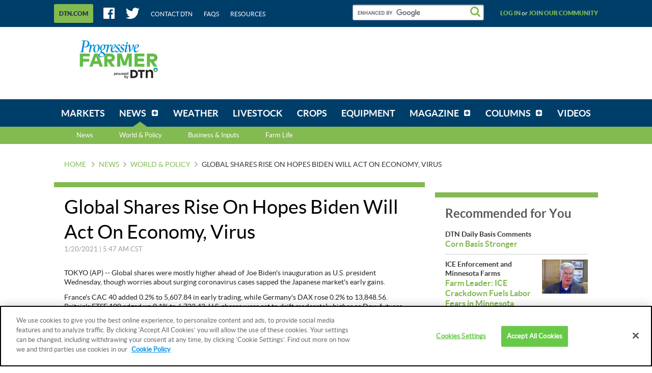

--- FILE ---
content_type: text/html;charset=UTF-8
request_url: https://www.dtnpf.com/agriculture/web/ag/news/world-policy/article?p_p_id=relatedcontent_WAR_mydtnpubliccoreportlet&p_p_lifecycle=0&p_p_state=exclusive&p_p_mode=view&p_p_col_id=column-1&p_p_col_pos=4&p_p_col_count=6&_relatedcontent_WAR_mydtnpubliccoreportlet_renderType=content&v=release-branch%2F20251210%2F793b4bf&cb=0.019191406273159073
body_size: 1347
content:





























































	
	
	

		

			
				
					
						
					
























































	
	
	
		




	
		
			
				


	

		













<div class="box blocks-list blocks-list_2up">
    
        <!-- START: RELATED CONTENT ITEM -->
        




    
    
        
            
            
                
            
        
        













    
	
	
        
    
    
    




    
        
            
        
        
    


<a
    class="excerptLink js-linkClickComponent"
    data-config-link-type="Parsely Recommendation Click"
    data-config-link-title="The Dow Hits a Record as 3M, Coca-Cola and Other Big US Stocks Climb-The Dow Hits a Record as 3M, Coca-Cola and Other Big US Stocks Climb"
    
    href="/agriculture/web/ag/news/world-policy/article/2025/10/21/dow-hits-record-3m-coca-cola-big-us"
>
    
            




<div class="excerptLink-hd">
    <div class="box box_veryTight">
        <div class="text_size14 text_bold">
            The Dow Hits a Record as 3M, Coca-Cola and Other Big US Stocks Climb
        </div>
        <div class="excerptLink-title excerptLink-title_truncate">
            <span class="text_size16 text_bold">
                The Dow Hits a Record as 3M, Coca-Cola and Other Big US Stocks Climb
            </span>
        </div>
    </div>
</div>
<div class="excerptLink-bd">
    <div class="media">
        
            
            
                
                
            
        

        <div class="media-bd media-bd_fixedHeight">
            <div class="box box_grounded">
                <time
                    class="hdg mix-hdg_light text_size12"
                    datetime="



2025-10-21T03:27:00-0500">
                    



10/21/2025 | 3:27 PM CDT
                </time>
            </div>
            <p class="text_size13"><span class="news_summary_content">NEW YORK (AP) -- The Dow Jones Industrial Average hit a record on Tuesday as the floodgates opened for...</p>
        </div>
    </div> <!-- ./media -->
</div>
<!-- ./excerptLink-bd -->

        
</a>

    


        <!-- END: RELATED CONTENT ITEM -->
    
        <!-- START: RELATED CONTENT ITEM -->
        




    
    
        
            
            
                
            
        
        













    
	
	
        
    
    
    




    
        
            
        
        
    


<a
    class="excerptLink js-linkClickComponent"
    data-config-link-type="Parsely Recommendation Click"
    data-config-link-title="NATO's Newest Members Offer to Buy More US Arms for Ukraine as Western Backing Declines-NATO's Newest Members Offer to Buy More US Arms for Ukraine as Western Backing Declines"
    
    href="/agriculture/web/ag/news/world-policy/article/2025/10/15/natos-newest-members-offer-buy-us"
>
    
            




<div class="excerptLink-hd">
    <div class="box box_veryTight">
        <div class="text_size14 text_bold">
            NATO's Newest Members Offer to Buy More US Arms for Ukraine as Western Backing Declines
        </div>
        <div class="excerptLink-title excerptLink-title_truncate">
            <span class="text_size16 text_bold">
                NATO's Newest Members Offer to Buy More US Arms for Ukraine as Western Backing Declines
            </span>
        </div>
    </div>
</div>
<div class="excerptLink-bd">
    <div class="media">
        
            
            
                
                
            
        

        <div class="media-bd media-bd_fixedHeight">
            <div class="box box_grounded">
                <time
                    class="hdg mix-hdg_light text_size12"
                    datetime="



2025-10-15T06:16:00-0500">
                    



10/15/2025 | 6:16 AM CDT
                </time>
            </div>
            <p class="text_size13"><span class="news_summary_content">BRUSSELS (AP) -- NATO's two newest members, Finland and Sweden, said Wednesday that they would buy more...</p>
        </div>
    </div> <!-- ./media -->
</div>
<!-- ./excerptLink-bd -->

        
</a>

    


        <!-- END: RELATED CONTENT ITEM -->
    
</div>
<div class="blocks-list_1down_inside_2up">
    
        <!-- START: RELATED CONTENT ITEM -->
        




    
    
        
            
            
                
            
        
        













    
	
	
        
    
    
    




    
        
            
        
        
    


<a
    class="excerptLink js-linkClickComponent"
    data-config-link-type="Parsely Recommendation Click"
    data-config-link-title="Wall Street Steadies After Its Slide as Banks Recover Some of Their Losses-Wall Street Steadies After Its Slide as Banks Recover Some of Their Losses"
    
    href="/agriculture/web/ag/news/world-policy/article/2025/10/17/wall-street-steadies-slide-banks"
>
    
            




<div class="excerptLink-hd">
    <div class="box box_veryTight">
        <div class="text_size14 text_bold">
            Wall Street Steadies After Its Slide as Banks Recover Some of Their Losses
        </div>
        <div class="excerptLink-title excerptLink-title_truncate">
            <span class="text_size16 text_bold">
                Wall Street Steadies After Its Slide as Banks Recover Some of Their Losses
            </span>
        </div>
    </div>
</div>
<div class="excerptLink-bd">
    <div class="media">
        
            
            
                
                
            
        

        <div class="media-bd media-bd_fixedHeight">
            <div class="box box_grounded">
                <time
                    class="hdg mix-hdg_light text_size12"
                    datetime="



2025-10-17T09:40:00-0500">
                    



10/17/2025 | 9:40 AM CDT
                </time>
            </div>
            <p class="text_size13"><span class="news_summary_content">NEW YORK (AP) -- The U.S. stock market seems to be steadying on Friday, as banks recover some of their...</p>
        </div>
    </div> <!-- ./media -->
</div>
<!-- ./excerptLink-bd -->

        
</a>

    


        <!-- END: RELATED CONTENT ITEM -->
    
    
    
</div>


	
	

			
			
		
	
	



	
	
	

				
				
			

		

	










--- FILE ---
content_type: text/html;charset=UTF-8
request_url: https://www.dtnpf.com/agriculture/web/ag/news/world-policy/article?p_p_id=recommendedforyousidebar_WAR_mydtnpubliccoreportlet&p_p_lifecycle=0&p_p_state=exclusive&p_p_mode=view&p_p_col_id=column-2&p_p_col_pos=1&p_p_col_count=6&_recommendedforyousidebar_WAR_mydtnpubliccoreportlet_uniqueCurrentUrl=2021%2F01%2F20%2Fglobal-shares-rise-hopes-biden-will&_recommendedforyousidebar_WAR_mydtnpubliccoreportlet_renderType=content&v=release-branch%2F20251210%2F793b4bf&cb=0.9930509133575851
body_size: 1766
content:





























































	
	
	

		

			
				
					
						
					
























































	
	
	
		




	
		
			
				


	

		






<ul class="separatedList">
    <!-- RECOMMENDED ITEM -->
    
        <li>
            
                
                
                    
                        
                        
                            
                        
                    
                    













    
	
	
    
    
        
    




    
        
            
        
        
    


<a
    class="excerptLink js-linkClickComponent"
    data-config-link-type="Unknown Recommendation Click"
    data-config-link-title="DTN Daily Basis Comments-Corn Basis Stronger"
    
    href="/agriculture/web/ag/news/article/2026/01/27/corn-basis-stronger"
>
    
                        


<div class="media media_reverse media_smallest">
    <div class="media-bd">
        <div class="text_size14 text_bold">DTN Daily Basis Comments</div>
        <div class="excerptLink-title">
            <span class="text_size16 text_bold">Corn Basis Stronger</span>
        </div>
    </div>
    
</div>

                    
</a>

                
            
        </li>
    
        <li>
            
                
                
                    
                        
                            
                        
                        
                    
                    













    
	
	
    
        
    
    




    
        
            
        
        
    


<a
    class="excerptLink js-linkClickComponent"
    data-config-link-type="Unknown Recommendation Click"
    data-config-link-title="ICE Enforcement and Minnesota Farms-Farm Leader: ICE Crackdown Fuels Labor Fears in Minnesota Agriculture"
    
    href="/agriculture/web/ag/columns/washington-insider/article/2026/01/26/farm-leader-ice-crackdown-fuels"
>
    
                        


<div class="media media_reverse media_smallest">
    <div class="media-bd">
        <div class="text_size14 text_bold">ICE Enforcement and Minnesota Farms</div>
        <div class="excerptLink-title">
            <span class="text_size16 text_bold">Farm Leader: ICE Crackdown Fuels Labor Fears in Minnesota Agriculture</span>
        </div>
    </div>
    
        <!-- if img -->
        <div class="media-img">
            
                
                
                    
                
            
            <img src="/mydtn-public-core-portlet/servlet/GetStoredImage?category=CMS&symbolicName=2021u22-gary-wertish-president-minnesota-farmers-union_2.jpg&width=90"
                 alt="Gary Wertish, president of the Minnesota Farmers Union, said farmers and others need to speak out against aggressive immigration enforcement that has disrupted his state. Leaders of several agribusinesses also signed a letter during the weekend calling for de-escalation. (DTN file photo) "/>
        </div>
        <!-- /if img-->
    
</div>

                    
</a>

                
            
        </li>
    
        <li>
            
                
                
                    
                        
                        
                            
                        
                    
                    













    
	
	
    
        
    
    




    
        
            
        
        
    


<a
    class="excerptLink js-linkClickComponent"
    data-config-link-type="Unknown Recommendation Click"
    data-config-link-title="Sort and Cull-Traders Take Note of Last Week's Higher Cash Cattle Trade"
    
    href="/agriculture/web/ag/columns/washington-insider/article/2026/01/26/traders-take-note-last-weeks-higher"
>
    
                        


<div class="media media_reverse media_smallest">
    <div class="media-bd">
        <div class="text_size14 text_bold">Sort and Cull</div>
        <div class="excerptLink-title">
            <span class="text_size16 text_bold">Traders Take Note of Last Week's Higher Cash Cattle Trade</span>
        </div>
    </div>
    
        <!-- if img -->
        <div class="media-img">
            
                
                
                    
                
            
            <img src="/mydtn-public-core-portlet/servlet/GetStoredImage?category=CMS&symbolicName=20260126-cow-shayle-stewart.jpg&width=90"
                 alt="Traders were pleased to note last week&#039;s stronger fed cash cattle trade and hope to see continued support this week in both the cash market and on the Cattle Inventory report that&#039;s set to be released Jan. 20. (Photo courtesy of Jimmy Stewart)"/>
        </div>
        <!-- /if img-->
    
</div>

                    
</a>

                
            
        </li>
    
        <li>
            
                
                
                    
                        
                        
                            
                        
                    
                    













    
	
	
    
        
    
    




    
        
            
        
        
    


<a
    class="excerptLink js-linkClickComponent"
    data-config-link-type="Unknown Recommendation Click"
    data-config-link-title="DTN Daily Ethanol Comments-Ethanol RINS and Ethanol Cash Prices Higher Monday"
    
    href="/agriculture/web/ag/columns/washington-insider/article/2026/01/26/ethanol-rins-ethanol-cash-prices"
>
    
                        


<div class="media media_reverse media_smallest">
    <div class="media-bd">
        <div class="text_size14 text_bold">DTN Daily Ethanol Comments</div>
        <div class="excerptLink-title">
            <span class="text_size16 text_bold">Ethanol RINS and Ethanol Cash Prices Higher Monday</span>
        </div>
    </div>
    
</div>

                    
</a>

                
            
        </li>
    
        <li>
            
                
                
                    
                        
                        
                            
                        
                    
                    













    
	
	
        
    
    
    




    
        
            
        
        
    


<a
    class="excerptLink js-linkClickComponent"
    data-config-link-type="Unknown Recommendation Click"
    data-config-link-title="US Stocks Rise as Gold Hits Another Record, Dollar's Value Sinks Again-US Stocks Rise as Gold Hits Another Record, Dollar's Value Sinks Again"
    
    href="/agriculture/web/ag/news/world-policy/article/2026/01/26/us-stocks-rise-gold-hits-another-2"
>
    
                        


<div class="media media_reverse media_smallest">
    <div class="media-bd">
        <div class="text_size14 text_bold">US Stocks Rise as Gold Hits Another Record, Dollar's Value Sinks Again</div>
        <div class="excerptLink-title">
            <span class="text_size16 text_bold">US Stocks Rise as Gold Hits Another Record, Dollar's Value Sinks Again</span>
        </div>
    </div>
    
</div>

                    
</a>

                
            
        </li>
    
    <!-- /RECOMMENDED ITEM -->
</ul>
<!-- /.separatedList -->


    
    
    


<div class="isHidden js-deferredRenderComponent"
     data-config-render-url="https://www.dtnpf.com/agriculture/web/ag/news/world-policy/article?p_p_id=recommendedforyousidebar_WAR_mydtnpubliccoreportlet&p_p_lifecycle=0&p_p_state=exclusive&p_p_mode=view&_recommendedforyousidebar_WAR_mydtnpubliccoreportlet_uniqueCurrentUrl=2021%2F01%2F20%2Fglobal-shares-rise-hopes-biden-will&_recommendedforyousidebar_WAR_mydtnpubliccoreportlet_renderType=midArticleContent"
     data-config-enable-spinner="false"
     data-config-target-selector=".js-midArticleRecommendedForYou">
</div>


	
	

			
			
		
	
	



	
	
	

				
				
			

		

	










--- FILE ---
content_type: text/html;charset=UTF-8
request_url: https://www.dtnpf.com/agriculture/web/ag/news/world-policy/article?p_p_id=recommendedforyousidebar_WAR_mydtnpubliccoreportlet&p_p_lifecycle=0&p_p_state=exclusive&p_p_mode=view&_recommendedforyousidebar_WAR_mydtnpubliccoreportlet_uniqueCurrentUrl=2021%2F01%2F20%2Fglobal-shares-rise-hopes-biden-will&_recommendedforyousidebar_WAR_mydtnpubliccoreportlet_renderType=midArticleContent&v=release-branch%2F20251210%2F793b4bf&cb=0.8600781276508187
body_size: 1458
content:





























































	
	
	

		

			
				
					
						
					
























































	
	
	
		




	
		
			
				


	

		






<div class="blocks">
    <div class="blocks-list blocks-list_2up">
        
            
                
                
                    
                        
                        
                            
                        
                    
                    













    
	
		
    
	
    
    




    
        
            
        
        
    


<a
    class="excerptLink js-linkClickComponent"
    data-config-link-type="Unknown Recommendation Click"
    data-config-link-title="USDA Launches $100M Screwworm Challenge-Federal Program Seeks Innovative Solutions to Stop New World Screwworm Spreading From Mexico"
    
    href="/agriculture/web/ag/livestock/article/2026/01/26/federal-program-seeks-innovative-new"
>
    
                        



<div class="excerptLink-hd">
    <div class="box box_veryTight">
        <div class="text_size14 text_bold">USDA Launches $100M Screwworm Challenge</div>
        <div class="excerptLink-title excerptLink-title_truncate">
            <span class="text_size16 text_bold">Federal Program Seeks Innovative Solutions to Stop New World Screwworm Spreading From Mexico</span>
        </div>
    </div>
</div>
<div class="excerptLink-bd">
    <div class="media">

        
            
                

                <div class="media-img media-img_fixedHeight">
                    
                        
                        
                            
                        
                    
                    <img src="/mydtn-public-core-portlet/servlet/GetStoredImage?category=CMS&symbolicName=nws-cluster.jpg&width=120" alt="USDA is providing funds while seeking innovative projects to combat the spread of New World screwworm into the U.S. from Mexico. (Photo courtesy of APHIS)"/>
                </div>
            
            
        

        <div class="media-bd">
            <div class="box box_grounded">
                <time
                    class="hdg mix-hdg_light text_size12"
                    datetime="



2026-01-26T06:26:00-0600">
                    



1/26/2026 | 6:26 PM CST
                </time>
            </div>
            <p class="text_size13">USDA Secretary Brooke Rollins on Jan. 21 announced the New World Screwworm Grand Challenge, which...</p>
        </div>
    </div> <!-- ./media -->
</div>
<!-- ./excerptLink-bd -->

                    
</a>

                
            
        
            
                
                
                    
                        
                        
                            
                        
                    
                    













    
	
	
    
    
        
    




    
        
            
        
        
    


<a
    class="excerptLink js-linkClickComponent"
    data-config-link-type="Unknown Recommendation Click"
    data-config-link-title="DTN Ag Policy Blog-As Trump Returns to Iowa, E15 Again Remains a Flashpoint "
    
    href="/agriculture/web/ag/news/article/2026/01/26/trump-returns-iowa-e15-remains"
>
    
                        



<div class="excerptLink-hd">
    <div class="box box_veryTight">
        <div class="text_size14 text_bold">DTN Ag Policy Blog</div>
        <div class="excerptLink-title excerptLink-title_truncate">
            <span class="text_size16 text_bold">As Trump Returns to Iowa, E15 Again Remains a Flashpoint </span>
        </div>
    </div>
</div>
<div class="excerptLink-bd">
    <div class="media">

        
            
                

                <div class="media-img media-img_fixedHeight">
                    
                        
                        
                            
                        
                    
                    <img src="/mydtn-public-core-portlet/servlet/GetStoredImage?category=CMS&symbolicName=m1119_trump_at_iowa_ethanol_plant.jpg&width=120" alt="President Donald Trump, speaking at a western Iowa ethanol plant during his first term when he signed an order approving year-round nationwide E15. Trump comes back to Iowa on Tuesday with E15 again as a major topic of discussion. (DTN file photo) "/>
                </div>
            
            
        

        <div class="media-bd">
            <div class="box box_grounded">
                <time
                    class="hdg mix-hdg_light text_size12"
                    datetime="



2026-01-26T05:11:00-0600">
                    



1/26/2026 | 5:11 PM CST
                </time>
            </div>
            <p class="text_size13">Iowa Corn and the Iowa Renewable Fuels Association (IRFA) on Monday released an open letter to...</p>
        </div>
    </div> <!-- ./media -->
</div>
<!-- ./excerptLink-bd -->

                    
</a>

                
            
        
    </div>
</div>


	
	

			
			
		
	
	



	
	
	

				
				
			

		

	










--- FILE ---
content_type: application/javascript; charset=utf-8
request_url: https://fundingchoicesmessages.google.com/f/AGSKWxWfSSkzdUtWizKhgky9P1d86kyC4pg5UTewmAZZClMC65m9hbqcLcgho5shMHCdxrGT24M5p5jgRJNHQlu8z9Oz30J70SG6hwulgmlYpASki1nXc1kXgtdPJ7ygndcnOKY_bh3d4R9UfNC4Po4oM9E3d-rDQpvk3S6chjgObQWPjC-X5PhJ3i3J4uLc/_.300x250./banner/ad_/bannerad2-_465x110_/adbug_
body_size: -1285
content:
window['b328b813-b71b-4426-85e2-de6edfec9244'] = true;

--- FILE ---
content_type: application/x-javascript
request_url: https://cookie-cdn.cookiepro.com/consent/8ff7bd1e-90ee-42a6-bd03-1ffbb0baf482/5f7f9b4c-3824-4805-86f7-ea4048b22c09/en.json
body_size: 12592
content:
{"DomainData":{"pccloseButtonType":"Icon","pclifeSpanYr":"Year","pclifeSpanYrs":"Years","pclifeSpanSecs":"A few seconds","pclifeSpanWk":"Week","pclifeSpanWks":"Weeks","pccontinueWithoutAcceptText":"Continue without Accepting","cctId":"8ff7bd1e-90ee-42a6-bd03-1ffbb0baf482","MainText":"Privacy Preference Center","MainInfoText":"When you visit any website, it may store or retrieve information on your browser, mostly in the form of cookies. This information might be about you, your preferences or your device and is mostly used to make the site work as you expect it to. The information does not usually directly identify you, but it can give you a more personalized web experience. Because we respect your right to privacy, you can choose not to allow some types of cookies. Click on the different category headings to find out more and change our default settings. However, blocking some types of cookies may impact your experience of the site and the services we are able to offer.","AboutText":"More information","AboutCookiesText":"Your Privacy","ConfirmText":"Allow All","AllowAllText":"Save Settings","CookiesUsedText":"Cookies used","AboutLink":"https://www.dtn.com/subscription-agreement-addendums/","HideToolbarCookieList":true,"ActiveText":"Active","AlwaysActiveText":"Always Active","AlertNoticeText":"We use cookies to give you the best online experience, to personalize content and ads, to provide social media features and to analyze traffic. By clicking ‘Accept All Cookies’ you will allow the use of these cookies. Your settings can be changed, including withdrawing your consent at any time, by clicking ‘Cookie Settings’. Find out more on how we and third parties use cookies in our <a href=https://www.dtn.com/wp-content/uploads/2020/04/DTN-Cookie-Statement.pdf>Cookie Policy</a>","AlertCloseText":"Close","AlertMoreInfoText":"Cookies Settings","CookieSettingButtonText":"Cookies Settings","AlertAllowCookiesText":"Accept All Cookies","CloseShouldAcceptAllCookies":false,"LastReconsentDate":null,"BannerTitle":"","ForceConsent":false,"BannerPushesDownPage":false,"InactiveText":"Inactive","CookiesText":"Cookies","CategoriesText":"Cookie Subgroup","IsLifespanEnabled":false,"LifespanText":"Lifespan","VendorLevelOptOut":false,"HasScriptArchive":false,"BannerPosition":"bottom","PreferenceCenterPosition":"default","PreferenceCenterConfirmText":"Confirm My Choices","VendorListText":"List of IAB Vendors","ThirdPartyCookieListText":"Cookies Details","PreferenceCenterManagePreferencesText":" Manage Consent Preferences","PreferenceCenterMoreInfoScreenReader":"Opens in a new Tab","CookieListTitle":"Cookie List","CookieListDescription":"A cookie is a small piece of data (text file) that a website – when visited by a user – asks your browser to store on your device in order to remember information about you, such as your language preference or login information. Those cookies are set by us and called first-party cookies. We also use third-party cookies – which are cookies from a domain different than the domain of the website you are visiting – for our advertising and marketing efforts. More specifically, we use cookies and other tracking technologies for the following purposes:","Groups":[{"ShowInPopup":true,"Order":"1","OptanonGroupId":"C0001","Parent":"","ShowSubgroup":true,"ShowSubGroupDescription":true,"ShowSubgroupToggle":false,"GroupDescription":"These cookies are necessary for the website to function and cannot be switched off in our systems. They are usually only set in response to actions made by you which amount to a request for services, such as setting your privacy preferences, logging in or filling in forms. You can set your browser to block or alert you about these cookies, but some parts of the site will not then work. These cookies do not store any personally identifiable information.","GroupDescriptionOTT":"","GroupName":"Strictly Necessary Cookies","IsIabPurpose":false,"GeneralVendorsIds":[],"FirstPartyCookies":[{"thirdPartyDescription":null,"patternKey":null,"thirdPartyKey":null,"firstPartyKey":null,"id":"d1027368-25c1-4986-96b0-0d6832b9d224","Name":"OptanonAlertBoxClosed","Host":".dtnpf.com","IsSession":false,"Length":"365","description":"This cookie is set by websites using certain versions of the cookie law compliance solution from OneTrust.  It is set after visitors have seen a cookie information notice and in some cases only when they actively close the notice down.  It enables the website not to show the message more than once to a user.  The cookie has a one year lifespan and contains no personal information.","DurationType":1,"category":null,"isThirdParty":false},{"thirdPartyDescription":null,"patternKey":null,"thirdPartyKey":null,"firstPartyKey":null,"id":"55497732-1e72-4558-8662-133b70ba4067","Name":"OptanonConsent","Host":".dtnpf.com","IsSession":false,"Length":"365","description":"This cookie is set by the cookie compliance solution from OneTrust. It stores information about the categories of cookies the site uses and whether visitors have given or withdrawn consent for the use of each category. This enables site owners to prevent cookies in each category from being set in the users browser, when consent is not given. The cookie has a normal lifespan of one year, so that returning visitors to the site will have their preferences remembered. It contains no information that can identify the site visitor.","DurationType":1,"category":null,"isThirdParty":false},{"thirdPartyDescription":null,"patternKey":null,"thirdPartyKey":null,"firstPartyKey":null,"id":"995ee571-cb24-4951-8146-dfe807839c8d","Name":"JSESSIONID","Host":"www.dtnpf.com","IsSession":true,"Length":"0","description":"General purpose platform session cookie, used by sites written in JSP. Usually used to maintain an anonymous user session by the server.","DurationType":1,"category":null,"isThirdParty":false},{"thirdPartyDescription":"This cookie is associated with sites using Google Tag Manager to load other scripts and code into a page.  Where it is used it may be regarded as Strictly Necessary as without it, other scripts may not function correctly. The end of the name is a unique number which is also an identifier for an associated Google Analytics account.","patternKey":null,"thirdPartyKey":null,"firstPartyKey":null,"id":"b4cf6e3e-62df-4449-bb26-e3f5d3cd162e","Name":"_dc_gtm_UA-xxxxxxxx","Host":"dtnpf.com","IsSession":false,"Length":"0","description":"This cookie is associated with sites using Google Tag Manager to load other scripts and code into a page.  Where it is used it may be regarded as Strictly Necessary as without it, other scripts may not function correctly. The end of the name is a unique number which is also an identifier for an associated Google Analytics account.","DurationType":1,"category":null,"isThirdParty":false}],"Hosts":[],"PurposeId":"E815FA6C-DF9B-4DD1-B1B0-EAA400096B82","CustomGroupId":"C0001","GroupId":"c00f48b1-de8b-43e7-b6bc-5dd6d9f12dc8","Status":"always active","IsDntEnabled":false,"Type":"COOKIE","DescriptionLegal":"","HasLegIntOptOut":false,"HasConsentOptOut":true,"IsGpcEnabled":false},{"ShowInPopup":true,"Order":"2","OptanonGroupId":"C0002","Parent":"","ShowSubgroup":true,"ShowSubGroupDescription":true,"ShowSubgroupToggle":false,"GroupDescription":"These cookies allow us to count visits and traffic sources so we can measure and improve the performance of our site. They help us to know which pages are the most and least popular and see how visitors move around the site. All information these cookies collect is aggregated and therefore anonymous. If you do not allow these cookies we will not know when you have visited our site, and will not be able to monitor its performance.","GroupDescriptionOTT":"","GroupName":"Performance Cookies","IsIabPurpose":false,"GeneralVendorsIds":[],"FirstPartyCookies":[{"thirdPartyDescription":null,"patternKey":null,"thirdPartyKey":null,"firstPartyKey":null,"id":"fb4a2987-b8c1-4724-b5a1-4f97b9bf1135","Name":"_hjAbsoluteSessionInProgress","Host":"dtnpf.com","IsSession":false,"Length":"0","description":"This cookie is used by HotJar to detect the first pageview session of a user. This is a True/False flag set by the cookie.","DurationType":1,"category":null,"isThirdParty":false},{"thirdPartyDescription":null,"patternKey":null,"thirdPartyKey":null,"firstPartyKey":null,"id":"652ca778-07ca-4754-b61d-6411c41a75e1","Name":"_hjTLDTest","Host":"dtnpf.com","IsSession":true,"Length":"0","description":"When the Hotjar script executes we try to determine the most generic cookie path we should use, instead of the page hostname. This is done so that cookies can be shared across subdomains (where applicable). To determine this, we try to store the _hjTLDTest cookie for different URL substring alternatives until it fails. After this check, the cookie is removed.","DurationType":1,"category":null,"isThirdParty":false},{"thirdPartyDescription":null,"patternKey":null,"thirdPartyKey":null,"firstPartyKey":null,"id":"d594920c-6413-4bb1-aea4-702fb3807141","Name":"_ga","Host":"dtnpf.com","IsSession":false,"Length":"730","description":"Used to distinguish users by Google Analytics – third-party analytics cookies: google analytics for statistical purposes. Type of data processed: IP addresses. To maximize the privacy of users / visitors, we use the “masking IP” feature, which imposes on the system the darkening of the last 8 digits of the IP address of the user / visitor before any type of processing is performed, making in fact the analyzed Purpose: to collect information, in aggregate form, on the number of users and on how they visit our site, to process statistics.","DurationType":1,"category":null,"isThirdParty":false},{"thirdPartyDescription":null,"patternKey":null,"thirdPartyKey":null,"firstPartyKey":null,"id":"06dc1c95-a748-40bb-9744-8ce1637899a4","Name":"_gid","Host":"dtnpf.com","IsSession":false,"Length":"1","description":"Used to distinguish users by Google Analytics – third-party analytics cookies: google analytics for statistical purposes. Type of data processed: IP addresses. To maximize the privacy of users / visitors, we use the “masking IP” feature, which imposes on the system the darkening of the last 8 digits of the IP address of the user / visitor before any type of processing is performed, making in fact the analyzed Purpose: to collect information, in aggregate form, on the number of users and on how they visit our site, to process statistics.","DurationType":1,"category":null,"isThirdParty":false},{"thirdPartyDescription":null,"patternKey":null,"thirdPartyKey":null,"firstPartyKey":null,"id":"833f5ce9-6c09-4baf-bf1f-a2d7040a46bd","Name":"_hjIncludedInPageviewSample","Host":"www.dtnpf.com","IsSession":false,"Length":"0","description":"This cookie is set to let Hotjar know whether that visitor is included in the data sampling defined by your site's pageview limit.","DurationType":1,"category":null,"isThirdParty":false},{"thirdPartyDescription":null,"patternKey":null,"thirdPartyKey":null,"firstPartyKey":null,"id":"b83c1065-e6bf-4da8-8c87-cf4fc06d027b","Name":"_hjid","Host":"dtnpf.com","IsSession":false,"Length":"365","description":"Hotjar cookie. This cookie is set when the customer first lands on a page with the Hotjar script. It is used to persist the random user ID, unique to that site on the browser. This ensures that behavior in subsequent visits to the same site will be attributed to the same user ID.","DurationType":1,"category":null,"isThirdParty":false},{"thirdPartyDescription":null,"patternKey":null,"thirdPartyKey":null,"firstPartyKey":null,"id":"de6f1a6f-87a8-43bc-9d68-d27496d3e692","Name":"_hjIncludedInSessionSample","Host":"www.dtnpf.com","IsSession":false,"Length":"0","description":"This cookie is set to let Hotjar know whether that visitor is included in the data sampling defined by your site's daily session limit.","DurationType":1,"category":null,"isThirdParty":false},{"thirdPartyDescription":null,"patternKey":null,"thirdPartyKey":null,"firstPartyKey":null,"id":"c9c79fe8-182a-4ab7-89d0-e5c3de289c8b","Name":"_hjFirstSeen","Host":"dtnpf.com","IsSession":false,"Length":"0","description":"Identifies a new user's first session on a website, indicating whether or not Hotjar's seeing this user for the first time.","DurationType":1,"category":null,"isThirdParty":false}],"Hosts":[],"PurposeId":"6444C788-662F-4DCD-B434-2B371B7828E6","CustomGroupId":"C0002","GroupId":"10905dfd-719a-427b-8d67-3d1f5bc90220","Status":"active","IsDntEnabled":false,"Type":"COOKIE","DescriptionLegal":"","HasLegIntOptOut":false,"HasConsentOptOut":true,"IsGpcEnabled":true},{"ShowInPopup":true,"Order":"3","OptanonGroupId":"C0003","Parent":"","ShowSubgroup":true,"ShowSubGroupDescription":true,"ShowSubgroupToggle":false,"GroupDescription":"These cookies enable the website to provide enhanced functionality and personalisation. They may be set by us or by third party providers whose services we have added to our pages. If you do not allow these cookies then some or all of these services may not function properly.","GroupDescriptionOTT":"","GroupName":"Functional Cookies","IsIabPurpose":false,"GeneralVendorsIds":[],"FirstPartyCookies":[{"thirdPartyDescription":"__tld__","patternKey":null,"thirdPartyKey":null,"firstPartyKey":null,"id":"59883177-7f02-445d-acc7-01622df8f98b","Name":"__tld__","Host":"dtnpf.com","IsSession":true,"Length":"0","description":"__tld__","DurationType":1,"category":null,"isThirdParty":false},{"thirdPartyDescription":null,"patternKey":null,"thirdPartyKey":null,"firstPartyKey":null,"id":"b2c80fb7-607e-4b44-92e6-11a8c0f1f40f","Name":"_parsely_visitor","Host":"dtnpf.com","IsSession":false,"Length":"396","description":"This cookie is used to determine if the visitor has visited the website before, or if it is a new visitor on the website.\n","DurationType":1,"category":null,"isThirdParty":false},{"thirdPartyDescription":null,"patternKey":null,"thirdPartyKey":null,"firstPartyKey":null,"id":"0362c354-2272-4366-bffb-2dd09bdfc3b0","Name":"ajs%3Acookies","Host":"dtnpf.com","IsSession":false,"Length":"365","description":"This cookie supports use, service performance, and functionality of websites. Cookies in this domain have lifespan of 1 year.","DurationType":1,"category":null,"isThirdParty":false},{"thirdPartyDescription":null,"patternKey":null,"thirdPartyKey":null,"firstPartyKey":null,"id":"6a79b8fc-41e0-4200-8ae8-63ea043a613a","Name":"parsely_uuid","Host":"dtnpf.com","IsSession":false,"Length":"0","description":"This cookie is used to determine if the visitor has visited the website before, or if it is a new visitor on the website.\n","DurationType":1,"category":null,"isThirdParty":false},{"thirdPartyDescription":null,"patternKey":null,"thirdPartyKey":null,"firstPartyKey":null,"id":"9538543b-937c-432a-a63c-6f6ae083c66b","Name":"GUEST_LANGUAGE_ID","Host":"www.dtnpf.com","IsSession":false,"Length":"17028","description":"This cookie remembers the user's language preferences.\n","DurationType":1,"category":null,"isThirdParty":false},{"thirdPartyDescription":null,"patternKey":null,"thirdPartyKey":null,"firstPartyKey":null,"id":"27c9305d-29f2-4d43-9035-7f518e51462c","Name":"__atuvs","Host":"www.dtnpf.com","IsSession":false,"Length":"0","description":"This cookie is associated with the AddThis social sharing widget which is commonly embedded in websites to enable visitors to share content with a range of networking and sharing platforms. This is believed to be a new cookie from AddThis which is not yet documented, but has been categorised on the assumption it serves a similar purpose to other cookies set by the service.","DurationType":1,"category":null,"isThirdParty":false},{"thirdPartyDescription":null,"patternKey":null,"thirdPartyKey":null,"firstPartyKey":null,"id":"4dbe5501-f9c1-48c1-9835-8fcb288a0299","Name":"ajs_anonymous_id","Host":"dtnpf.com","IsSession":false,"Length":"365","description":"These cookies are generally used for Analytics and help count how many people visit a certain site by tracking if you have visited before. This cookie has a lifespan of 1 year.","DurationType":1,"category":null,"isThirdParty":false},{"thirdPartyDescription":null,"patternKey":null,"thirdPartyKey":null,"firstPartyKey":null,"id":"67a239a3-f4f8-43a1-809b-a7d789b28537","Name":"_parsely_session","Host":"dtnpf.com","IsSession":false,"Length":"0","description":"This cookie is used to determine if the visitor has visited the website before, or if it is a new visitor on the website.\n","DurationType":1,"category":null,"isThirdParty":false},{"thirdPartyDescription":null,"patternKey":null,"thirdPartyKey":null,"firstPartyKey":null,"id":"9acc943e-c9cd-4ead-aa6a-c80fbbcaeb46","Name":"__atuvc","Host":"www.dtnpf.com","IsSession":false,"Length":"393","description":"This cookie  is associated with the AddThis social sharing widget which is commonly embedded in websites to enable visitors to share content with a range of networking and sharing platforms. It stores an updated page share count.","DurationType":1,"category":null,"isThirdParty":false},{"thirdPartyDescription":null,"patternKey":null,"thirdPartyKey":null,"firstPartyKey":null,"id":"25f14b46-aa7c-4df1-ba49-dcabe9afef27","Name":"ajs%3Atest","Host":"dtnpf.com","IsSession":false,"Length":"365","description":"This performance cookie counts visits and tracks other website traffic-related metrics. Cookies in this domain have lifespan of 1 year.","DurationType":1,"category":null,"isThirdParty":false}],"Hosts":[],"PurposeId":"95509115-0592-4E65-BE5B-FFD892A761C7","CustomGroupId":"C0003","GroupId":"beb3674d-9901-4922-8ce4-61ff8adb1122","Status":"active","IsDntEnabled":false,"Type":"COOKIE","DescriptionLegal":"","HasLegIntOptOut":false,"HasConsentOptOut":true,"IsGpcEnabled":false},{"ShowInPopup":true,"Order":"4","OptanonGroupId":"C0004","Parent":"","ShowSubgroup":true,"ShowSubGroupDescription":true,"ShowSubgroupToggle":false,"GroupDescription":"These cookies may be set through our site by our advertising partners. They may be used by those companies to build a profile of your interests and show you relevant adverts on other sites. They do not store directly personal information, but are based on uniquely identifying your browser and internet device. If you do not allow these cookies, you will experience less targeted advertising.","GroupDescriptionOTT":"","GroupName":"Targeting Cookies","IsIabPurpose":false,"GeneralVendorsIds":[],"FirstPartyCookies":[{"thirdPartyDescription":null,"patternKey":null,"thirdPartyKey":null,"firstPartyKey":null,"id":"06fbf2ab-f323-4f0f-92da-0b51a0bf51ab","Name":"_fbp","Host":"dtnpf.com","IsSession":false,"Length":"90","description":"Used by Facebook to deliver a series of advertisement products such as real time bidding from third party advertisers","DurationType":1,"category":null,"isThirdParty":false},{"thirdPartyDescription":null,"patternKey":null,"thirdPartyKey":null,"firstPartyKey":null,"id":"e59fa3fb-2779-4285-90c7-0edacde77c71","Name":"GoogleAdServingTest","Host":"www.dtnpf.com","IsSession":true,"Length":"0","description":"This cookie is used to determine what ads have been shown to the website visitor.","DurationType":1,"category":null,"isThirdParty":false},{"thirdPartyDescription":null,"patternKey":null,"thirdPartyKey":null,"firstPartyKey":null,"id":"95cb9a3f-cce0-48c7-a82d-3e5ed4086414","Name":"__gads","Host":"dtnpf.com","IsSession":false,"Length":"390","description":"This cookie is associated with the DoubleClick for Publishers service from Google. Its purpose is to do with the showing of adverts on the site, for which the owner may earn some revenue.","DurationType":1,"category":null,"isThirdParty":false},{"thirdPartyDescription":null,"patternKey":null,"thirdPartyKey":null,"firstPartyKey":null,"id":"71958574-4f77-4a0b-9821-536f8ed4e13b","Name":"ajs_group_id","Host":"dtnpf.com","IsSession":false,"Length":"0","description":"These cookies track visitor usage and events within the website. Cookies in this domain have lifespan of 1 year.","DurationType":1,"category":null,"isThirdParty":false},{"thirdPartyDescription":null,"patternKey":null,"thirdPartyKey":null,"firstPartyKey":null,"id":"7f3822eb-fa88-4d48-ae90-dde4d95472d7","Name":"ajs_user_id","Host":"dtnpf.com","IsSession":false,"Length":"0","description":"This cookie helps track visitor usage, events, target marketing, and can also measure application performance and stability. Cookies in this domain have lifespan of 1 year.","DurationType":1,"category":null,"isThirdParty":false}],"Hosts":[{"HostName":"s7.addthis.com","DisplayName":"s7.addthis.com","HostId":"H17","Description":"","PrivacyPolicy":"","Cookies":[{"thirdPartyDescription":"This domain is owned by Addthis. The main business activity is: AddThis provides web widgets that site owners embed into their pages or other content, to enable visitors to create and share links to the content across social networks. They also make use of the data collected to provide advertisers and marketers with profile information for targeted, behavioural advertising.","patternKey":null,"thirdPartyKey":null,"firstPartyKey":null,"id":"4ff18377-5fc5-4bbc-926d-2e71d9afd751","Name":"__atrfs","Host":"s7.addthis.com","IsSession":false,"Length":"0","description":"This domain is owned by Addthis. The main business activity is: AddThis provides web widgets that site owners embed into their pages or other content, to enable visitors to create and share links to the content across social networks. They also make use of the data collected to provide advertisers and marketers with profile information for targeted, behavioural advertising.","DurationType":1,"category":null,"isThirdParty":false},{"thirdPartyDescription":"This domain is owned by Addthis. The main business activity is: AddThis provides web widgets that site owners embed into their pages or other content, to enable visitors to create and share links to the content across social networks. They also make use of the data collected to provide advertisers and marketers with profile information for targeted, behavioural advertising.","patternKey":null,"thirdPartyKey":null,"firstPartyKey":null,"id":"259b2261-8794-44ec-a196-4c926acc79ed","Name":"__atuvs","Host":"s7.addthis.com","IsSession":false,"Length":"0","description":"This domain is owned by Addthis. The main business activity is: AddThis provides web widgets that site owners embed into their pages or other content, to enable visitors to create and share links to the content across social networks. They also make use of the data collected to provide advertisers and marketers with profile information for targeted, behavioural advertising.","DurationType":1,"category":null,"isThirdParty":false},{"thirdPartyDescription":"This domain is owned by Addthis. The main business activity is: AddThis provides web widgets that site owners embed into their pages or other content, to enable visitors to create and share links to the content across social networks. They also make use of the data collected to provide advertisers and marketers with profile information for targeted, behavioural advertising.","patternKey":null,"thirdPartyKey":null,"firstPartyKey":null,"id":"2358c85a-54f4-410d-b5e3-9526f855e50d","Name":"__atuvc","Host":"s7.addthis.com","IsSession":false,"Length":"393","description":"This domain is owned by Addthis. The main business activity is: AddThis provides web widgets that site owners embed into their pages or other content, to enable visitors to create and share links to the content across social networks. They also make use of the data collected to provide advertisers and marketers with profile information for targeted, behavioural advertising.","DurationType":1,"category":null,"isThirdParty":false}]},{"HostName":"facebook.com","DisplayName":"facebook.com","HostId":"H3","Description":"","PrivacyPolicy":"","Cookies":[{"thirdPartyDescription":"Contains browser and user unique ID combination, used for targeted advertising.","patternKey":null,"thirdPartyKey":null,"firstPartyKey":null,"id":"5686e355-f7ba-4f14-9d3e-3e9651541983","Name":"fr","Host":"facebook.com","IsSession":false,"Length":"90","description":"Contains browser and user unique ID combination, used for targeted advertising.","DurationType":1,"category":null,"isThirdParty":false}]},{"HostName":"doubleclick.net","DisplayName":"doubleclick.net","HostId":"H20","Description":"","PrivacyPolicy":"","Cookies":[{"thirdPartyDescription":"This domain is owned by Doubleclick (Google). The main business activity is: Doubleclick is Googles real time bidding advertising exchange","patternKey":null,"thirdPartyKey":null,"firstPartyKey":null,"id":"99da2421-589f-41dd-bcf2-3911114b5138","Name":"test_cookie","Host":"doubleclick.net","IsSession":false,"Length":"0","description":"This domain is owned by Doubleclick (Google). The main business activity is: Doubleclick is Googles real time bidding advertising exchange","DurationType":1,"category":null,"isThirdParty":false},{"thirdPartyDescription":"This domain is owned by Doubleclick (Google). The main business activity is: Doubleclick is Googles real time bidding advertising exchange","patternKey":null,"thirdPartyKey":null,"firstPartyKey":null,"id":"cc755f2c-9f70-4313-b75b-853fde67141e","Name":"IDE","Host":"doubleclick.net","IsSession":false,"Length":"390","description":"This domain is owned by Doubleclick (Google). The main business activity is: Doubleclick is Googles real time bidding advertising exchange","DurationType":1,"category":null,"isThirdParty":false}]},{"HostName":"yahoo.com","DisplayName":"yahoo.com","HostId":"H21","Description":"","PrivacyPolicy":"","Cookies":[{"thirdPartyDescription":"This domain is owned by Yahoo. The main business activity is: Search / Advertising","patternKey":null,"thirdPartyKey":null,"firstPartyKey":null,"id":"a1956d6f-1125-45df-92e8-79f9e1b98622","Name":"A3","Host":"yahoo.com","IsSession":false,"Length":"366","description":"This domain is owned by Yahoo. The main business activity is: Search / Advertising","DurationType":1,"category":null,"isThirdParty":false},{"thirdPartyDescription":"This domain is owned by Yahoo. The main business activity is: Search / Advertising","patternKey":null,"thirdPartyKey":null,"firstPartyKey":null,"id":"25f858ae-2068-47dc-be64-cd016366ee41","Name":"B","Host":"yahoo.com","IsSession":false,"Length":"366","description":"This domain is owned by Yahoo. The main business activity is: Search / Advertising","DurationType":1,"category":null,"isThirdParty":false}]},{"HostName":"serving-sys.com","DisplayName":"serving-sys.com","HostId":"H22","Description":"","PrivacyPolicy":"","Cookies":[{"thirdPartyDescription":"This domain is owned by Sizmek (formerly DG MediaMind). They provide multi-platform targeted advertising services.","patternKey":null,"thirdPartyKey":null,"firstPartyKey":null,"id":"edc7d625-3555-4014-a603-69b76fa3b475","Name":"t1","Host":"serving-sys.com","IsSession":false,"Length":"90","description":"This domain is owned by Sizmek (formerly DG MediaMind). They provide multi-platform targeted advertising services.","DurationType":1,"category":null,"isThirdParty":false},{"thirdPartyDescription":"This domain is owned by Sizmek (formerly DG MediaMind). They provide multi-platform targeted advertising services.","patternKey":null,"thirdPartyKey":null,"firstPartyKey":null,"id":"261b9df3-26c8-4922-aca7-b42fe6dc8866","Name":"A6","Host":"serving-sys.com","IsSession":false,"Length":"90","description":"This domain is owned by Sizmek (formerly DG MediaMind). They provide multi-platform targeted advertising services.","DurationType":1,"category":null,"isThirdParty":false},{"thirdPartyDescription":"This domain is owned by Sizmek (formerly DG MediaMind). They provide multi-platform targeted advertising services.","patternKey":null,"thirdPartyKey":null,"firstPartyKey":null,"id":"a9076168-5469-4c6d-a287-b6c00711a12a","Name":"u2","Host":"serving-sys.com","IsSession":false,"Length":"90","description":"This domain is owned by Sizmek (formerly DG MediaMind). They provide multi-platform targeted advertising services.","DurationType":1,"category":null,"isThirdParty":false},{"thirdPartyDescription":"This domain is owned by Sizmek (formerly DG MediaMind). They provide multi-platform targeted advertising services.","patternKey":null,"thirdPartyKey":null,"firstPartyKey":null,"id":"af96c081-ed61-4da7-bd02-c0fa0aeee2d7","Name":"eyeblaster","Host":"serving-sys.com","IsSession":false,"Length":"0","description":"This domain is owned by Sizmek (formerly DG MediaMind). They provide multi-platform targeted advertising services.","DurationType":1,"category":null,"isThirdParty":false}]},{"HostName":"google.com","DisplayName":"google.com","HostId":"H23","Description":"","PrivacyPolicy":"","Cookies":[{"thirdPartyDescription":"This domain is owned by Google Inc. Although Google is primarily known as a search engine, the company provides a diverse range of products and services. Its main source of revenue however is advertising. Google tracks users extensively both through its own products and sites, and the numerous technologies embedded into many millions of websites around the world. It uses the data gathered from most of these services to profile the interests of web users and sell advertising space to organisations based on such interest profiles as well as aligning adverts to the content on the pages where its customer's adverts appear.","patternKey":null,"thirdPartyKey":null,"firstPartyKey":null,"id":"b1bc71ac-e3cb-4508-b988-01d0f216b755","Name":"CONSENT","Host":"google.com","IsSession":false,"Length":"6164","description":"This domain is owned by Google Inc. Although Google is primarily known as a search engine, the company provides a diverse range of products and services. Its main source of revenue however is advertising. Google tracks users extensively both through its own products and sites, and the numerous technologies embedded into many millions of websites around the world. It uses the data gathered from most of these services to profile the interests of web users and sell advertising space to organisations based on such interest profiles as well as aligning adverts to the content on the pages where its customer's adverts appear.","DurationType":1,"category":null,"isThirdParty":false},{"thirdPartyDescription":"This domain is owned by Google Inc. Although Google is primarily known as a search engine, the company provides a diverse range of products and services. Its main source of revenue however is advertising. Google tracks users extensively both through its own products and sites, and the numerous technologies embedded into many millions of websites around the world. It uses the data gathered from most of these services to profile the interests of web users and sell advertising space to organisations based on such interest profiles as well as aligning adverts to the content on the pages where its customer's adverts appear.","patternKey":null,"thirdPartyKey":null,"firstPartyKey":null,"id":"556a8867-4ee8-46e5-ab16-81b82d702deb","Name":"NID","Host":"google.com","IsSession":false,"Length":"183","description":"This domain is owned by Google Inc. Although Google is primarily known as a search engine, the company provides a diverse range of products and services. Its main source of revenue however is advertising. Google tracks users extensively both through its own products and sites, and the numerous technologies embedded into many millions of websites around the world. It uses the data gathered from most of these services to profile the interests of web users and sell advertising space to organisations based on such interest profiles as well as aligning adverts to the content on the pages where its customer's adverts appear.","DurationType":1,"category":null,"isThirdParty":false}]},{"HostName":"twitter.com","DisplayName":"twitter.com","HostId":"H9","Description":"","PrivacyPolicy":"","Cookies":[{"thirdPartyDescription":"This domain is owned by Twitter. The main business activity is: Social Networking Services.  Where twitter acts as a third party host, it collects data through a range of plug-ins and integrations, that is primarily used for tracking and targeting.","patternKey":null,"thirdPartyKey":null,"firstPartyKey":null,"id":"9812a981-f922-4a0d-bd43-3434be0f5efe","Name":"personalization_id","Host":"twitter.com","IsSession":false,"Length":"730","description":"This domain is owned by Twitter. The main business activity is: Social Networking Services.  Where twitter acts as a third party host, it collects data through a range of plug-ins and integrations, that is primarily used for tracking and targeting.","DurationType":1,"category":null,"isThirdParty":false}]},{"HostName":"addthis.com","DisplayName":"addthis.com","HostId":"H24","Description":"","PrivacyPolicy":"","Cookies":[{"thirdPartyDescription":"This domain is owned by AddThis. AddThis provides web widgets that site owners embed into their pages or other content to enable visitors to create and share links to the content across social networks. They also make use of the data collected to provide advertisers and marketers with profile information for targeted behavioral advertising. ","patternKey":null,"thirdPartyKey":null,"firstPartyKey":null,"id":"cc8d6499-3bfb-427e-b5a6-1119a7e2b117","Name":"xtc","Host":"addthis.com","IsSession":false,"Length":"393","description":"This domain is owned by AddThis. AddThis provides web widgets that site owners embed into their pages or other content to enable visitors to create and share links to the content across social networks. They also make use of the data collected to provide advertisers and marketers with profile information for targeted behavioral advertising. ","DurationType":1,"category":null,"isThirdParty":false},{"thirdPartyDescription":"Tracks how often a user interacts with AddThis","patternKey":null,"thirdPartyKey":null,"firstPartyKey":null,"id":"f9459a24-f8cb-4ec5-bcf8-9033a04b8242","Name":"uvc","Host":"addthis.com","IsSession":false,"Length":"393","description":"Tracks how often a user interacts with AddThis","DurationType":1,"category":null,"isThirdParty":false}]},{"HostName":"www.facebook.com","DisplayName":"www.facebook.com","HostId":"H12","Description":"","PrivacyPolicy":"","Cookies":[{"thirdPartyDescription":"This domain is owned by Facebook, which is the world's largest social networking service.  As a third party host provider, it mostly collects data on the interests of users via widgets such as the 'Like' button found on many websites.  This is used to serve targeted advertising to its users when logged into its services.  In 2014 it also started serving up behaviourally targeted advertising on other websites, similar to most dedicated online marketing companies.","patternKey":null,"thirdPartyKey":null,"firstPartyKey":null,"id":"0acdc915-247f-4f97-a122-10b46f29b3ee","Name":"","Host":"www.facebook.com","IsSession":true,"Length":"0","description":"This domain is owned by Facebook, which is the world's largest social networking service.  As a third party host provider, it mostly collects data on the interests of users via widgets such as the 'Like' button found on many websites.  This is used to serve targeted advertising to its users when logged into its services.  In 2014 it also started serving up behaviourally targeted advertising on other websites, similar to most dedicated online marketing companies.","DurationType":1,"category":null,"isThirdParty":false}]}],"PurposeId":"BC26523E-B7A0-4612-AE07-5ADE88C104CC","CustomGroupId":"C0004","GroupId":"f36c93a5-c096-4905-8195-e60e9a45b609","Status":"active","IsDntEnabled":false,"Type":"COOKIE","DescriptionLegal":"","HasLegIntOptOut":false,"HasConsentOptOut":true,"IsGpcEnabled":true},{"ShowInPopup":true,"Order":"5","OptanonGroupId":"C0005","Parent":"","ShowSubgroup":true,"ShowSubGroupDescription":true,"ShowSubgroupToggle":false,"GroupDescription":"These cookies are set by a range of social media services that we have added to the site to enable you to share our content with your friends and networks. They are capable of tracking your browser across other sites and building up a profile of your interests. This may impact the content and messages you see on other websites you visit. If you do not allow these cookies you may not be able to use or see these sharing tools.","GroupDescriptionOTT":"","GroupName":"Social Media Cookies","IsIabPurpose":false,"GeneralVendorsIds":[],"FirstPartyCookies":[],"Hosts":[],"PurposeId":"C7F5E781-C6DE-4305-91FF-41EF267DC913","CustomGroupId":"C0005","GroupId":"460b3704-10fd-440a-8ea6-652056a649bb","Status":"active","IsDntEnabled":false,"Type":"COOKIE","DescriptionLegal":"","HasLegIntOptOut":false,"HasConsentOptOut":true,"IsGpcEnabled":true}],"Language":{"Culture":"en"},"ShowPreferenceCenterCloseButton":true,"FooterDescriptionText":"","CustomJs":"","LifespanTypeText":"Session","LifespanDurationText":"","CloseText":"Close","BannerCloseButtonText":"Close","AddLinksToCookiepedia":false,"showBannerCloseButton":true,"AlertLayout":"bottom","IsDntEnable":false,"ShowAlertNotice":true,"IsConsentLoggingEnabled":true,"IsIabEnabled":false,"IsIabThirdPartyCookieEnabled":false,"ScrollCloseBanner":false,"OnClickCloseBanner":false,"NextPageCloseBanner":false,"AcceptAllCookies":false,"ConsentModel":"opt-out","VendorConsentModel":"opt-out","Vendors":[],"OverriddenVendors":null,"OverridenGoogleVendors":null,"publisher":{"restrictions":null},"ScrollAcceptAllCookies":false,"OnClickAcceptAllCookies":false,"NextPageAcceptAllCookies":false,"CookieListEnabled":false,"Flat":true,"FloatingFlat":false,"FloatingRoundedCorner":false,"FloatingRoundedIcon":false,"FloatingRounded":false,"CenterRounded":false,"Center":true,"Panel":false,"Popup":false,"List":false,"Tab":false,"ChoicesBanner":false,"NoBanner":false,"BannerIABPartnersLink":"","BannerPurposeTitle":"","BannerPurposeDescription":"","BannerFeatureTitle":"","BannerFeatureDescription":"","BannerInformationTitle":"","BannerInformationDescription":"","BannerShowRejectAllButton":false,"BannerRejectAllButtonText":"","PCenterShowRejectAllButton":false,"PCenterRejectAllButtonText":"","BannerSettingsButtonDisplayLink":true,"BannerDPDTitle":null,"BannerDPDDescription":null,"BannerDPDDescriptionFormat":null,"PCFirstPartyCookieListText":"First Party Cookies","PCViewCookiesText":"View Cookies","PCenterBackText":"Back","PCenterVendorsListText":"Vendors List","PCenterViewPrivacyPolicyText":"View Privacy Policy","PCenterClearFiltersText":"Clear Filters","PCenterApplyFiltersText":"Apply","PCenterAllowAllConsentText":"Allow All Consent","PCenterCookiesListText":"Cookies List","PCenterCancelFiltersText":"Cancel","PCenterEnableAccordion":false,"IabType":"","AdvancedAnalyticsCategory":"","PCGrpDescType":null,"PCGrpDescLinkPosition":null,"PCVendorFullLegalText":null,"LegIntSettings":null,"PCAccordionStyle":"Plusminus","PCShowConsentLabels":false,"PCActiveText":"Active","PCInactiveText":"Inactive","BannerAdditionalDescription":"","BannerAdditionalDescPlacement":"AfterDescription","PCenterSelectAllVendorsText":"Select All Vendors","PCenterFilterText":"Filter","ReconsentFrequencyDays":365,"UseGoogleVendors":false,"PCIABVendorsText":"IAB Vendors","PCGoogleVendorsText":"Google Vendors","PCTemplateUpgrade":true,"PCShowPersistentCookiesHoverButton":false,"GlobalRestrictionEnabled":false,"GlobalRestrictions":{},"PCenterUseGeneralVendorsToggle":false,"PCenterGeneralVendorsText":"Other Vendors","PCenterAllowVendorOptout":true,"PCenterGeneralVendorThirdPartyCookiesText":"View Vendor Details","GeneralVendors":[],"BannerNonIABVendorListText":"","PCenterVendorListLifespan":"Lifespan","PCenterVendorListDisclosure":"Device Storage Disclosure","PCenterVendorListNonCookieUsage":"This vendor utilizes other methods of storage or accessing information in addition to cookies.","PCenterVendorListDescText":"","PCenterVendorListStorageIdentifier":"Identifier","PCenterVendorListStorageType":"Type","PCenterVendorListStoragePurposes":"Purposes","PCenterVendorListStorageDomain":"Domain","PCenterVendorListLifespanDay":"Day","PCenterVendorListLifespanDays":"Days","PCenterVendorListLifespanMonth":"Month","PCenterVendorListLifespanMonths":"Months","PCLifeSpanYr":"Year","PCLifeSpanYrs":"Years","PCLifeSpanSecs":"A few seconds","PCLifeSpanWk":"Week","PCLifeSpanWks":"Weeks","PCCookiePolicyText":"View Privacy Policy","BShowSaveBtn":true,"BSaveBtnText":"Save Choices","CookieFirstPartyText":"First Party","CookieThirdPartyText":"Third Party","PCCookiePolicyLinkScreenReader":"More information about your privacy, opens in a new tab","PCLogoScreenReader":"DTN Logo","PublisherCC":"UK","BCloseButtonType":"Icon","BContinueText":"Continue without Accepting","PCCloseButtonType":"Icon","PCContinueText":"Continue without Accepting","BannerFocus":true,"BannerRelativeFontSizesToggle":false,"PCAllowToggleLbl":"Allow","GCEnable":false,"GCAnalyticsStorage":"","GCAdStorage":"","GCRedactEnable":false,"GCWaitTime":0,"PCGeneralVendorsPolicyText":"View Privacy Policy","PCOpensCookiesDetailsAlert":"button opens Cookies Details window","PCOpensVendorDetailsAlert":"button opens Vendor Details window","AriaOpenPreferences":"Open Preferences","AriaClosePreferences":"Close Preferences","AriaPrivacy":"Privacy","BCookiePolicyLinkScreenReader":"More information about your privacy","BNoCursorFocus":false,"BShowPolicyLink":true,"PCenterVendorListSearch":"Search…","PCenterCookieListSearch":"Search…","PCenterLegitInterestText":"Legitimate Interest","PCenterLegIntColumnHeader":"Legitimate Interest","PCenterConsentText":"Consent","PCenterVendorListFilterAria":"Filter Icon","PCenterCookieListFilterAria":"Filter Icon"},"CommonData":{"pcenterContinueWoAcceptLinkColor":"#696969","IabThirdPartyCookieUrl":"cookies.onetrust.mgr.consensu.org","OptanonHideAcceptButton":"","OptanonStyle":"modern","OptanonStaticContentLocation":"","BannerCustomCSS":"","PCCustomCSS":"","PcTextColor":"#696969","PcButtonColor":"#68c949","PcButtonTextColor":"#FFFFFF","PcBackgroundColor":"#FFFFFF","PcMenuColor":"#F4F4F4","PcMenuHighLightColor":"#FFFFFF","PcAccordionBackgroundColor":"#F8F8F8","PCenterExpandToViewText":"","PcEnableToggles":false,"PcLinksTextColor":"#1497e3","TextColor":"#696969","ButtonColor":"#68c949","BannerMPButtonColor":"#FFFFFF","BannerMPButtonTextColor":"#68c949","ButtonTextColor":"#FFFFFF","BackgroundColor":"#FFFFFF","BannerLinksTextColor":"#1497e3","BannerAccordionBackgroundColor":"#E9E9E9","OptanonLogo":"https://cookie-cdn.cookiepro.com/logos/a81ccbf9-1511-41e4-84e5-993c262c0255/dd4ecd46-7b05-457b-8d45-890ec67fca47/10ba6d46-61fb-4137-be8e-be208d94dcd5/logo-dtn.png","OneTrustFooterLogo":"https://cookie-cdn.cookiepro.com/logos/static/poweredBy_cp_logo.svg","OptanonCookieDomain":"dtnpf.com","OptanonGroupIdPerformanceCookies":"C0002","OptanonGroupIdFunctionalityCookies":"C0003","OptanonGroupIdTargetingCookies":"C0004","OptanonGroupIdSocialCookies":"C0005","ShowSubGroupCookies":false,"LegacyBannerLayout":"default_flat_bottom_two_button_black","OptanonHideCookieSettingButton":"","UseRTL":false,"ShowBannerAcceptButton":true,"ShowBannerCookieSettings":true,"ShowCookieList":false,"PCShowCookieHost":true,"PCShowCookieDuration":true,"PCShowCookieType":true,"PCShowCookieCategory":true,"PCShowCookieDescription":true,"AllowHostOptOut":false,"CookieListTitleColor":"#696969","CookieListGroupNameColor":"#696969","CookieListTableHeaderColor":"#696969","CookieListTableHeaderBackgroundColor":"#F8F8F8","CookiesV2NewCookiePolicy":true,"CookieListPrimaryColor":"#696969","CookieListCustomCss":"","ConsentIntegration":{"ConsentApi":"https://privacyportal.cookiepro.com/request/v1/consentreceipts","RequestInformation":"eyJhbGciOiJSUzUxMiJ9.[base64].[base64]"},"BConsentPurposesText":"Consent Purposes","BFeaturesText":"Features","BLegitimateInterestPurposesText":"Legitimate Interest Purposes","BSpecialFeaturesText":"Special Features","BSpecialPurposesText":"Special Purposes","BConsentText":"Consent","BLegitInterestText":"Legitimate Interest","IabLegalTextUrl":"https://tcf.cookiepedia.co.uk","PCCListName":"Name","PCCListHost":"Host","PCCListDuration":"Duration","PCCListType":"Type","PCCListCategory":"Category","PCCListDescription":"Description","PCDialogClose":"[`dialog closed`]","PcLegIntButtonColor":"#FFFFFF","PcLegIntButtonTextColor":"#78808E","BCategoryContainerColor":"#F9F9FC","BCategoryStyleColor":"#3860BE","BLineBreakColor":"#E9E9E9","BSaveBtnColor":"#1371C3","BCategoryStyle":"Checkbox","BAnimation":"Slide_In","BContinueColor":"#696969","PCContinueColor":"#696969","PCFooterLogoUrl":"https://www.cookiepro.com/products/cookie-consent/","PCFooterCookieProLogoUrl":null},"NtfyConfig":{"ShowNtfy":false,"NtfyDuration":5,"ShowCS":true,"CSType":"BUTTON","CSTxt":"Cookie Settings","Sync":{"Title":"Cookie Preferences","TitleAlign":"left","TitleColor":"#696969","Desc":"Syncing...","DescAlign":"left","DescColor":"#696969","BgColor":"#FFFFFF","BdrColor":"#FFFFFF","IconBgColor":"#1276CE","ShowClose":true,"CloseAria":"Close","ShowIcon":true},"Complete":{"Title":"Cookie Preferences","TitleAlign":"left","TitleColor":"#696969","Desc":"Synced","DescAlign":"left","DescColor":"#696969","BgColor":"#FFFFFF","BdrColor":"#FFFFFF","IconBgColor":"#6CC04A","ShowClose":true,"CloseAria":"Close","ShowIcon":true},"CSButton":{"Color":"#FFFFFF","BgColor":"#1276CE","BdrColor":"#1276CE","Align":"center"},"CSLink":{"Color":"#1276CE","Align":"center"}},"OTTData":null,"MobileData":null}